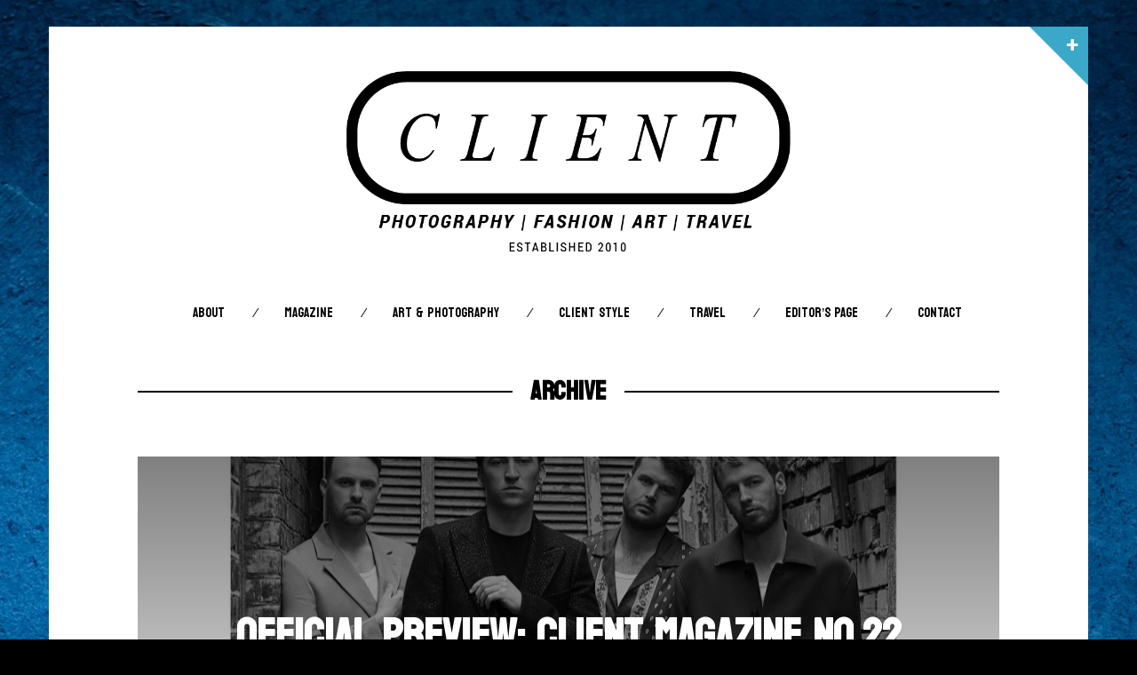

--- FILE ---
content_type: text/html; charset=UTF-8
request_url: https://www.clientmagazine.co.uk/category/issues/archive/
body_size: 15670
content:
<!DOCTYPE html>
<!--[if lte IE 9]><html class="no-js IE9 IE" lang="en-US"><![endif]-->
<!--[if gt IE 9]><!--><html class="no-js" lang="en-US"><!--<![endif]-->

<head>
	<meta charset="UTF-8">
	<meta name="viewport" content="width=device-width, initial-scale=1">
	<meta http-equiv="X-UA-Compatible" content="IE=edge" />

	<title>Archive | Client Magazine</title>

	<meta name='robots' content='max-image-preview:large' />
	<script type="text/javascript">
		/* <![CDATA[ */
		document.documentElement.className = document.documentElement.className.replace(new RegExp('(^|\\s)no-js(\\s|$)'), '$1js$2');
		/* ]]> */
	</script>
<link rel='dns-prefetch' href='//cdn.canvasjs.com' />
<link rel='dns-prefetch' href='//fonts.googleapis.com' />
<link rel="alternate" type="application/rss+xml" title="Client Magazine &raquo; Feed" href="https://www.clientmagazine.co.uk/feed/" />
<link rel="alternate" type="application/rss+xml" title="Client Magazine &raquo; Comments Feed" href="https://www.clientmagazine.co.uk/comments/feed/" />
<link rel="alternate" type="application/rss+xml" title="Client Magazine &raquo; Archive Category Feed" href="https://www.clientmagazine.co.uk/category/issues/archive/feed/" />
<style id='wp-img-auto-sizes-contain-inline-css' type='text/css'>
img:is([sizes=auto i],[sizes^="auto," i]){contain-intrinsic-size:3000px 1500px}
/*# sourceURL=wp-img-auto-sizes-contain-inline-css */
</style>
<style id='wp-emoji-styles-inline-css' type='text/css'>

	img.wp-smiley, img.emoji {
		display: inline !important;
		border: none !important;
		box-shadow: none !important;
		height: 1em !important;
		width: 1em !important;
		margin: 0 0.07em !important;
		vertical-align: -0.1em !important;
		background: none !important;
		padding: 0 !important;
	}
/*# sourceURL=wp-emoji-styles-inline-css */
</style>
<link rel='stylesheet' id='dashicons-css' href='https://www.clientmagazine.co.uk/wp-includes/css/dashicons.min.css?ver=6.9' type='text/css' media='all' />
<link rel='stylesheet' id='admin-bar-css' href='https://www.clientmagazine.co.uk/wp-includes/css/admin-bar.min.css?ver=6.9' type='text/css' media='all' />
<style id='admin-bar-inline-css' type='text/css'>

    .canvasjs-chart-credit{
        display: none !important;
    }
    #vtrtsFreeChart canvas {
    border-radius: 6px;
}

.vtrts-free-adminbar-weekly-title {
    font-weight: bold;
    font-size: 14px;
    color: #fff;
    margin-bottom: 6px;
}

        #wpadminbar #wp-admin-bar-vtrts_free_top_button .ab-icon:before {
            content: "\f185";
            color: #1DAE22;
            top: 3px;
        }
    #wp-admin-bar-vtrts_pro_top_button .ab-item {
        min-width: 180px;
    }
    .vtrts-free-adminbar-dropdown {
        min-width: 420px ;
        padding: 18px 18px 12px 18px;
        background: #23282d;
        color: #fff;
        border-radius: 8px;
        box-shadow: 0 4px 24px rgba(0,0,0,0.15);
        margin-top: 10px;
    }
    .vtrts-free-adminbar-grid {
        display: grid;
        grid-template-columns: 1fr 1fr;
        gap: 18px 18px; /* row-gap column-gap */
        margin-bottom: 18px;
    }
    .vtrts-free-adminbar-card {
        background: #2c3338;
        border-radius: 8px;
        padding: 18px 18px 12px 18px;
        box-shadow: 0 2px 8px rgba(0,0,0,0.07);
        display: flex;
        flex-direction: column;
        align-items: flex-start;
    }
    /* Extra margin for the right column */
    .vtrts-free-adminbar-card:nth-child(2),
    .vtrts-free-adminbar-card:nth-child(4) {
        margin-left: 10px !important;
        padding-left: 10px !important;
                padding-top: 6px !important;

        margin-right: 10px !important;
        padding-right : 10px !important;
        margin-top: 10px !important;
    }
    .vtrts-free-adminbar-card:nth-child(1),
    .vtrts-free-adminbar-card:nth-child(3) {
        margin-left: 10px !important;
        padding-left: 10px !important;
                padding-top: 6px !important;

        margin-top: 10px !important;
                padding-right : 10px !important;

    }
    /* Extra margin for the bottom row */
    .vtrts-free-adminbar-card:nth-child(3),
    .vtrts-free-adminbar-card:nth-child(4) {
        margin-top: 6px !important;
        padding-top: 6px !important;
        margin-top: 10px !important;
    }
    .vtrts-free-adminbar-card-title {
        font-size: 14px;
        font-weight: 800;
        margin-bottom: 6px;
        color: #fff;
    }
    .vtrts-free-adminbar-card-value {
        font-size: 22px;
        font-weight: bold;
        color: #1DAE22;
        margin-bottom: 4px;
    }
    .vtrts-free-adminbar-card-sub {
        font-size: 12px;
        color: #aaa;
    }
    .vtrts-free-adminbar-btn-wrap {
        text-align: center;
        margin-top: 8px;
    }

    #wp-admin-bar-vtrts_free_top_button .ab-item{
    min-width: 80px !important;
        padding: 0px !important;
    .vtrts-free-adminbar-btn {
        display: inline-block;
        background: #1DAE22;
        color: #fff !important;
        font-weight: bold;
        padding: 8px 28px;
        border-radius: 6px;
        text-decoration: none;
        font-size: 15px;
        transition: background 0.2s;
        margin-top: 8px;
    }
    .vtrts-free-adminbar-btn:hover {
        background: #15991b;
        color: #fff !important;
    }

    .vtrts-free-adminbar-dropdown-wrap { min-width: 0; padding: 0; }
    #wpadminbar #wp-admin-bar-vtrts_free_top_button .vtrts-free-adminbar-dropdown { display: none; position: absolute; left: 0; top: 100%; z-index: 99999; }
    #wpadminbar #wp-admin-bar-vtrts_free_top_button:hover .vtrts-free-adminbar-dropdown { display: block; }
    
        .ab-empty-item #wp-admin-bar-vtrts_free_top_button-default .ab-empty-item{
    height:0px !important;
    padding :0px !important;
     }
            #wpadminbar .quicklinks .ab-empty-item{
        padding:0px !important;
    }
    .vtrts-free-adminbar-dropdown {
    min-width: 420px;
    padding: 18px 18px 12px 18px;
    background: #23282d;
    color: #fff;
    border-radius: 12px; /* more rounded */
    box-shadow: 0 8px 32px rgba(0,0,0,0.25); /* deeper shadow */
    margin-top: 10px;
}

.vtrts-free-adminbar-btn-wrap {
    text-align: center;
    margin-top: 18px; /* more space above */
}

.vtrts-free-adminbar-btn {
    display: inline-block;
    background: #1DAE22;
    color: #fff !important;
    font-weight: bold;
    padding: 5px 22px;
    border-radius: 8px;
    text-decoration: none;
    font-size: 17px;
    transition: background 0.2s, box-shadow 0.2s;
    margin-top: 8px;
    box-shadow: 0 2px 8px rgba(29,174,34,0.15);
    text-align: center;
    line-height: 1.6;
    
}
.vtrts-free-adminbar-btn:hover {
    background: #15991b;
    color: #fff !important;
    box-shadow: 0 4px 16px rgba(29,174,34,0.25);
}
    


/*# sourceURL=admin-bar-inline-css */
</style>
<link rel='stylesheet' id='widgetopts-styles-css' href='https://www.clientmagazine.co.uk/wp-content/plugins/widget-options/assets/css/widget-options.css?ver=4.1.3' type='text/css' media='all' />
<link rel='stylesheet' id='stag-google-fonts-css' href='//fonts.googleapis.com/css?family=Patua+One%3Aregular%7CKoulen%3A300%2Cregular&#038;subset=latin%2Clatin&#038;ver=1.1.0' type='text/css' media='all' />
<link rel='stylesheet' id='font-awesome-css' href='https://www.clientmagazine.co.uk/wp-content/themes/om_new/assets/css/font-awesome.css?ver=4.1.0' type='text/css' media='all' />
<link rel='stylesheet' id='stag-style-css' href='https://www.clientmagazine.co.uk/wp-content/themes/om_new/style.css?ver=1.1.0' type='text/css' media='all' />
<link rel='stylesheet' id='wpdreams-asl-basic-css' href='https://www.clientmagazine.co.uk/wp-content/plugins/ajax-search-lite/css/style.basic.css?ver=4.13.4' type='text/css' media='all' />
<style id='wpdreams-asl-basic-inline-css' type='text/css'>

					div[id*='ajaxsearchlitesettings'].searchsettings .asl_option_inner label {
						font-size: 0px !important;
						color: rgba(0, 0, 0, 0);
					}
					div[id*='ajaxsearchlitesettings'].searchsettings .asl_option_inner label:after {
						font-size: 11px !important;
						position: absolute;
						top: 0;
						left: 0;
						z-index: 1;
					}
					.asl_w_container {
						width: 100%;
						margin: 0px 0px 0px 0px;
						min-width: 200px;
					}
					div[id*='ajaxsearchlite'].asl_m {
						width: 100%;
					}
					div[id*='ajaxsearchliteres'].wpdreams_asl_results div.resdrg span.highlighted {
						font-weight: bold;
						color: #d9312b;
						background-color: #eee;
					}
					div[id*='ajaxsearchliteres'].wpdreams_asl_results .results img.asl_image {
						width: 70px;
						height: 70px;
						object-fit: cover;
					}
					div[id*='ajaxsearchlite'].asl_r .results {
						max-height: none;
					}
					div[id*='ajaxsearchlite'].asl_r {
						position: absolute;
					}
				
						div.asl_r.asl_w.vertical .results .item::after {
							display: block;
							position: absolute;
							bottom: 0;
							content: '';
							height: 1px;
							width: 100%;
							background: #D8D8D8;
						}
						div.asl_r.asl_w.vertical .results .item.asl_last_item::after {
							display: none;
						}
					
/*# sourceURL=wpdreams-asl-basic-inline-css */
</style>
<link rel='stylesheet' id='wpdreams-asl-instance-css' href='https://www.clientmagazine.co.uk/wp-content/plugins/ajax-search-lite/css/style-simple-red.css?ver=4.13.4' type='text/css' media='all' />
<script type="text/javascript" id="ahc_front_js-js-extra">
/* <![CDATA[ */
var ahc_ajax_front = {"ajax_url":"https://www.clientmagazine.co.uk/wp-admin/admin-ajax.php","plugin_url":"https://www.clientmagazine.co.uk/wp-content/plugins/visitors-traffic-real-time-statistics/","page_id":"Category: \u003Cspan\u003EArchive\u003C/span\u003E","page_title":"","post_type":""};
//# sourceURL=ahc_front_js-js-extra
/* ]]> */
</script>
<script type="text/javascript" src="https://www.clientmagazine.co.uk/wp-content/plugins/visitors-traffic-real-time-statistics/js/front.js?ver=6.9" id="ahc_front_js-js"></script>
<script type="text/javascript" src="https://www.clientmagazine.co.uk/wp-includes/js/jquery/jquery.min.js?ver=3.7.1" id="jquery-core-js"></script>
<script type="text/javascript" src="https://www.clientmagazine.co.uk/wp-includes/js/jquery/jquery-migrate.min.js?ver=3.4.1" id="jquery-migrate-js"></script>
<link rel="https://api.w.org/" href="https://www.clientmagazine.co.uk/wp-json/" /><link rel="alternate" title="JSON" type="application/json" href="https://www.clientmagazine.co.uk/wp-json/wp/v2/categories/1048" /><link rel="EditURI" type="application/rsd+xml" title="RSD" href="https://www.clientmagazine.co.uk/xmlrpc.php?rsd" />
<meta name="generator" content="WordPress 6.9" />
 <style> #h5vpQuickPlayer { width: 100%; max-width: 100%; margin: 0 auto; } </style> 		<script type="text/javascript" async defer data-pin-color="red"  data-pin-hover="true"
			src="https://www.clientmagazine.co.uk/wp-content/plugins/pinterest-pin-it-button-on-image-hover-and-post/js/pinit.js"></script>
				<link rel="icon" href="https://www.clientmagazine.co.uk/wp-content/uploads/2014/01/FAV_CLIENT1-01.png" />
			<link rel="apple-touch-icon" href="https://www.clientmagazine.co.uk/wp-content/uploads/2014/01/FAV_CLIENT1-01.png" />
					<link rel="preconnect" href="https://fonts.gstatic.com" crossorigin />
				<link rel="preload" as="style" href="//fonts.googleapis.com/css?family=Open+Sans&display=swap" />
								<link rel="stylesheet" href="//fonts.googleapis.com/css?family=Open+Sans&display=swap" media="all" />
				<style type="text/css" id="custom-background-css">
body.custom-background { background-image: url("https://www.clientmagazine.co.uk/wp-content/uploads/2022/11/Untitled-design-2.jpg"); background-position: center top; background-size: auto; background-repeat: no-repeat; background-attachment: fixed; }
</style>
	
<!-- Jetpack Open Graph Tags -->
<meta property="og:type" content="website" />
<meta property="og:title" content="Archive &#8211; Client Magazine" />
<meta property="og:url" content="https://www.clientmagazine.co.uk/category/issues/archive/" />
<meta property="og:site_name" content="Client Magazine" />
<meta property="og:image" content="https://s0.wp.com/i/blank.jpg" />
<meta property="og:image:width" content="200" />
<meta property="og:image:height" content="200" />
<meta property="og:image:alt" content="" />
<meta property="og:locale" content="en_US" />

<!-- End Jetpack Open Graph Tags -->

<!-- Begin Stag Custom CSS -->
<style type="text/css" id="stag-custom-css">
body.custom-background{background-size:cover;}h1,h2,h3,h4,h5,h6,dt,cite,label,.tagcloud,.post-date,.nav-links,button,.button,.entry-footer,.footer-navigation,.entry-pagination,.sticky-post-label,.entry-meta-wrapper,.stag-twitter .time,.font-header,.stag-button,.site-navigation,input[type="reset"],input[type="submit"],.stag-nav,.stag-toggle-title{font-family:"Koulen","Helvetica Neue",Helvetica,Arial,sans-serif;}body,.font-body{font-family:"Patua One","Helvetica Neue",Helvetica,Arial,sans-serif;}a,.accent-color,.site-navigation a:hover,.site-navigation .current-menu-item a{color:#3ca8c9;}.comment-meta a:hover,.entry-meta-wrapper a:hover{color:#3ca8c9;}.header-widgets-toggle:after{border-right-color:#3ca8c9;}.accent-background,.single .entry-date,body.page .entry-date{background-color:#3ca8c9;}body{color:#000000;}.custom-logo{background-image:url("https://www.clientmagazine.co.uk/wp-content/uploads/2026/01/Logo_5_withEST.png");width:500px;}.custom-logo a{padding-bottom:41.322314049587%;}
@media (-webkit-min-device-pixel-ratio: 1.3),(-o-min-device-pixel-ratio: 2.6/2),(min--moz-device-pixel-ratio: 1.3),(min-device-pixel-ratio: 1.3),(min-resolution: 1.3dppx){.custom-logo{background-image:url("https://www.clientmagazine.co.uk/wp-content/uploads/2026/01/Logo_5_withEST.png");}}
</style>
<!-- End Stag Custom CSS -->

</head>

<body class="archive category category-archive category-1048 custom-background wp-theme-om_new boxed layout-post-half">


<div id="header-widgets" class="header-widgets" data-state="closed">
	<div class="site-header-widgets" role="contentinfo">
		<div class="site-inner">
			<div class="grid">
				<aside id="ajaxsearchlitewidget-3" class="widget unit one-of-two AjaxSearchLiteWidget"><h3 class="widget-title"> </h3><div class="asl_w_container asl_w_container_1" data-id="1" data-instance="1">
	<div id='ajaxsearchlite1'
		data-id="1"
		data-instance="1"
		class="asl_w asl_m asl_m_1 asl_m_1_1">
		<div class="probox">

	
	<div class='prosettings' style='display:none;' data-opened=0>
				<div class='innericon'>
			<svg version="1.1" xmlns="http://www.w3.org/2000/svg" xmlns:xlink="http://www.w3.org/1999/xlink" x="0px" y="0px" width="22" height="22" viewBox="0 0 512 512" enable-background="new 0 0 512 512" xml:space="preserve">
					<polygon transform = "rotate(90 256 256)" points="142.332,104.886 197.48,50 402.5,256 197.48,462 142.332,407.113 292.727,256 "/>
				</svg>
		</div>
	</div>

	
	
	<div class='proinput'>
		<form role="search" action='#' autocomplete="off"
				aria-label="Search form">
			<input aria-label="Search input"
					type='search' class='orig'
					tabindex="0"
					name='phrase'
					placeholder='Search here..'
					value=''
					autocomplete="off"/>
			<input aria-label="Search autocomplete"
					type='text'
					class='autocomplete'
					tabindex="-1"
					name='phrase'
					value=''
					autocomplete="off" disabled/>
			<input type='submit' value="Start search" style='width:0; height: 0; visibility: hidden;'>
		</form>
	</div>

	
	
	<button class='promagnifier' tabindex="0" aria-label="Search magnifier">
				<span class='innericon' style="display:block;">
			<svg version="1.1" xmlns="http://www.w3.org/2000/svg" xmlns:xlink="http://www.w3.org/1999/xlink" x="0px" y="0px" width="22" height="22" viewBox="0 0 512 512" enable-background="new 0 0 512 512" xml:space="preserve">
					<path d="M460.355,421.59L353.844,315.078c20.041-27.553,31.885-61.437,31.885-98.037
						C385.729,124.934,310.793,50,218.686,50C126.58,50,51.645,124.934,51.645,217.041c0,92.106,74.936,167.041,167.041,167.041
						c34.912,0,67.352-10.773,94.184-29.158L419.945,462L460.355,421.59z M100.631,217.041c0-65.096,52.959-118.056,118.055-118.056
						c65.098,0,118.057,52.959,118.057,118.056c0,65.096-52.959,118.056-118.057,118.056C153.59,335.097,100.631,282.137,100.631,217.041
						z"/>
				</svg>
		</span>
	</button>

	
	
	<div class='proloading'>

		<div class="asl_loader"><div class="asl_loader-inner asl_simple-circle"></div></div>

			</div>

			<div class='proclose'>
			<svg version="1.1" xmlns="http://www.w3.org/2000/svg" xmlns:xlink="http://www.w3.org/1999/xlink" x="0px"
				y="0px"
				width="12" height="12" viewBox="0 0 512 512" enable-background="new 0 0 512 512"
				xml:space="preserve">
				<polygon points="438.393,374.595 319.757,255.977 438.378,137.348 374.595,73.607 255.995,192.225 137.375,73.622 73.607,137.352 192.246,255.983 73.622,374.625 137.352,438.393 256.002,319.734 374.652,438.378 "/>
			</svg>
		</div>
	
	
</div>	</div>
	<div class='asl_data_container' style="display:none !important;">
		<div class="asl_init_data wpdreams_asl_data_ct"
	style="display:none !important;"
	id="asl_init_id_1"
	data-asl-id="1"
	data-asl-instance="1"
	data-settings="{&quot;homeurl&quot;:&quot;https:\/\/www.clientmagazine.co.uk\/&quot;,&quot;resultstype&quot;:&quot;vertical&quot;,&quot;resultsposition&quot;:&quot;hover&quot;,&quot;itemscount&quot;:4,&quot;charcount&quot;:0,&quot;highlight&quot;:false,&quot;highlightWholewords&quot;:true,&quot;singleHighlight&quot;:false,&quot;scrollToResults&quot;:{&quot;enabled&quot;:false,&quot;offset&quot;:0},&quot;resultareaclickable&quot;:1,&quot;autocomplete&quot;:{&quot;enabled&quot;:true,&quot;lang&quot;:&quot;en&quot;,&quot;trigger_charcount&quot;:0},&quot;mobile&quot;:{&quot;menu_selector&quot;:&quot;#menu-toggle&quot;},&quot;trigger&quot;:{&quot;click&quot;:&quot;results_page&quot;,&quot;click_location&quot;:&quot;same&quot;,&quot;update_href&quot;:false,&quot;return&quot;:&quot;results_page&quot;,&quot;return_location&quot;:&quot;same&quot;,&quot;facet&quot;:true,&quot;type&quot;:true,&quot;redirect_url&quot;:&quot;?s={phrase}&quot;,&quot;delay&quot;:300},&quot;animations&quot;:{&quot;pc&quot;:{&quot;settings&quot;:{&quot;anim&quot;:&quot;fadedrop&quot;,&quot;dur&quot;:300},&quot;results&quot;:{&quot;anim&quot;:&quot;fadedrop&quot;,&quot;dur&quot;:300},&quot;items&quot;:&quot;voidanim&quot;},&quot;mob&quot;:{&quot;settings&quot;:{&quot;anim&quot;:&quot;fadedrop&quot;,&quot;dur&quot;:300},&quot;results&quot;:{&quot;anim&quot;:&quot;fadedrop&quot;,&quot;dur&quot;:300},&quot;items&quot;:&quot;voidanim&quot;}},&quot;autop&quot;:{&quot;state&quot;:true,&quot;phrase&quot;:&quot;&quot;,&quot;count&quot;:&quot;1&quot;},&quot;resPage&quot;:{&quot;useAjax&quot;:false,&quot;selector&quot;:&quot;#main&quot;,&quot;trigger_type&quot;:true,&quot;trigger_facet&quot;:true,&quot;trigger_magnifier&quot;:false,&quot;trigger_return&quot;:false},&quot;resultsSnapTo&quot;:&quot;left&quot;,&quot;results&quot;:{&quot;width&quot;:&quot;auto&quot;,&quot;width_tablet&quot;:&quot;auto&quot;,&quot;width_phone&quot;:&quot;auto&quot;},&quot;settingsimagepos&quot;:&quot;right&quot;,&quot;closeOnDocClick&quot;:true,&quot;overridewpdefault&quot;:true,&quot;override_method&quot;:&quot;get&quot;}"></div>
	<div id="asl_hidden_data">
		<svg style="position:absolute" height="0" width="0">
			<filter id="aslblur">
				<feGaussianBlur in="SourceGraphic" stdDeviation="4"/>
			</filter>
		</svg>
		<svg style="position:absolute" height="0" width="0">
			<filter id="no_aslblur"></filter>
		</svg>
	</div>
	</div>

	<div id='ajaxsearchliteres1'
	class='vertical wpdreams_asl_results asl_w asl_r asl_r_1 asl_r_1_1'>

	
	<div class="results">

		
		<div class="resdrg">
		</div>

		
	</div>

	
	
</div>

	<div id='__original__ajaxsearchlitesettings1'
		data-id="1"
		class="searchsettings wpdreams_asl_settings asl_w asl_s asl_s_1">
		<form name='options'
		aria-label="Search settings form"
		autocomplete = 'off'>

	
	
	<input type="hidden" name="filters_changed" style="display:none;" value="0">
	<input type="hidden" name="filters_initial" style="display:none;" value="1">

	<div class="asl_option_inner hiddend">
		<input type='hidden' name='qtranslate_lang' id='qtranslate_lang'
				value='0'/>
	</div>

	
	
	<fieldset class="asl_sett_scroll">
		<legend style="display: none;">Generic selectors</legend>
		<div class="asl_option" tabindex="0">
			<div class="asl_option_inner">
				<input type="checkbox" value="exact"
						aria-label="Exact matches only"
						name="asl_gen[]" />
				<div class="asl_option_checkbox"></div>
			</div>
			<div class="asl_option_label">
				Exact matches only			</div>
		</div>
		<div class="asl_option" tabindex="0">
			<div class="asl_option_inner">
				<input type="checkbox" value="title"
						aria-label="Search in title"
						name="asl_gen[]"  checked="checked"/>
				<div class="asl_option_checkbox"></div>
			</div>
			<div class="asl_option_label">
				Search in title			</div>
		</div>
		<div class="asl_option" tabindex="0">
			<div class="asl_option_inner">
				<input type="checkbox" value="content"
						aria-label="Search in content"
						name="asl_gen[]"  checked="checked"/>
				<div class="asl_option_checkbox"></div>
			</div>
			<div class="asl_option_label">
				Search in content			</div>
		</div>
		<div class="asl_option_inner hiddend">
			<input type="checkbox" value="excerpt"
					aria-label="Search in excerpt"
					name="asl_gen[]"  checked="checked"/>
			<div class="asl_option_checkbox"></div>
		</div>
	</fieldset>
	<fieldset class="asl_sett_scroll">
		<legend style="display: none;">Post Type Selectors</legend>
					<div class="asl_option_inner hiddend">
				<input type="checkbox" value="post"
						aria-label="Hidden option, ignore please"
						name="customset[]" checked="checked"/>
			</div>
						<div class="asl_option_inner hiddend">
				<input type="checkbox" value="page"
						aria-label="Hidden option, ignore please"
						name="customset[]" checked="checked"/>
			</div>
				</fieldset>
	</form>
	</div>
</div>
</aside>			</div>
		</div>
	</div>
</div>

<div id="page" class="hfeed site">

		<a href="#" id="header-widgets-toggle" class="header-widgets-toggle"><i class="fa fa-plus"></i></a>
	
	<div class="site-inner">

	<header id="masthead" class="site-header centered">

		<div class="site-branding">
							<div class="custom-logo">
					<a rel="home" title="Home" href="https://www.clientmagazine.co.uk/"></a>
				</div>
			
					</div>

		<nav id="site-navigation" class="site-navigation" role="navigation">
			<a class="skip-link screen-reader-text" href="#main">Skip to content</a>
			<a href="#" id="close-menu" class="close-menu"><i class="fa fa-times"></i></a>
			<div class="menu-wrapper"><ul id="menu-main-menu" class="main-menu"><li id="menu-item-18" class="menu-item menu-item-type-post_type menu-item-object-page menu-item-18"><a href="https://www.clientmagazine.co.uk/about/">About</a></li>
<li id="menu-item-141" class="menu-item menu-item-type-taxonomy menu-item-object-category current-category-ancestor current-menu-ancestor current-menu-parent current-category-parent menu-item-has-children menu-item-141"><a href="https://www.clientmagazine.co.uk/category/issues/">Magazine</a>
<ul class="sub-menu">
	<li id="menu-item-158" class="menu-item menu-item-type-taxonomy menu-item-object-category menu-item-158"><a href="https://www.clientmagazine.co.uk/category/issues/current-issue/">Current Issue</a></li>
	<li id="menu-item-39144" class="menu-item menu-item-type-taxonomy menu-item-object-category menu-item-39144"><a href="https://www.clientmagazine.co.uk/category/client-style/menswear/editorial/">Editorial</a></li>
	<li id="menu-item-2849" class="menu-item menu-item-type-taxonomy menu-item-object-category current-menu-item menu-item-2849"><a href="https://www.clientmagazine.co.uk/category/issues/archive/" aria-current="page">Archive</a></li>
	<li id="menu-item-22843" class="menu-item menu-item-type-custom menu-item-object-custom menu-item-22843"><a href="https://thezinestand.com">Shop</a></li>
</ul>
</li>
<li id="menu-item-49608" class="menu-item menu-item-type-taxonomy menu-item-object-category menu-item-has-children menu-item-49608"><a href="https://www.clientmagazine.co.uk/category/art-photography/">Art &amp; Photography</a>
<ul class="sub-menu">
	<li id="menu-item-49609" class="menu-item menu-item-type-taxonomy menu-item-object-category menu-item-49609"><a href="https://www.clientmagazine.co.uk/category/art-photography/art/">Art</a></li>
	<li id="menu-item-49610" class="menu-item menu-item-type-taxonomy menu-item-object-category menu-item-49610"><a href="https://www.clientmagazine.co.uk/category/art-photography/photography/">Photography</a></li>
</ul>
</li>
<li id="menu-item-11101" class="menu-item menu-item-type-taxonomy menu-item-object-category menu-item-has-children menu-item-11101"><a href="https://www.clientmagazine.co.uk/category/client-style/">Client STYLE</a>
<ul class="sub-menu">
	<li id="menu-item-27068" class="menu-item menu-item-type-taxonomy menu-item-object-category menu-item-27068"><a href="https://www.clientmagazine.co.uk/category/client-style/menswear/client-style-guide-uk/">Client Style UK</a></li>
	<li id="menu-item-27069" class="menu-item menu-item-type-taxonomy menu-item-object-category menu-item-27069"><a href="https://www.clientmagazine.co.uk/category/client-style/menswear/clientus/">Client US</a></li>
</ul>
</li>
<li id="menu-item-43635" class="menu-item menu-item-type-taxonomy menu-item-object-category menu-item-43635"><a href="https://www.clientmagazine.co.uk/category/travel/">Travel</a></li>
<li id="menu-item-15652" class="menu-item menu-item-type-taxonomy menu-item-object-category menu-item-15652"><a href="https://www.clientmagazine.co.uk/category/editors-page/">Editor&#8217;s Page</a></li>
<li id="menu-item-12203" class="menu-item menu-item-type-post_type menu-item-object-page menu-item-12203"><a href="https://www.clientmagazine.co.uk/contact-us/">Contact</a></li>
</ul></div>		</nav>

		<a href="#" id="menu-toggle" class="menu-toggle"><i class="fa fa-navicon"></i></a>

	</header>

<main id="main" class="site-main" role="main">


	<header class="section-header">
		
<h1 class="section-title">
	<span>Archive</span></h1>
			</header>

	<div class="posts-list">
					<article id="post-46905" class="post-46905 post type-post status-publish format-standard has-post-thumbnail hentry category-archive category-editors-page tag-3arena tag-catherine-schmid tag-client-magazine-2 tag-cliff-deane tag-emily-tighe tag-federica-polise tag-ian-cole tag-jimmy-rainsford tag-laura-swift tag-leonie-isaac tag-maria-comparetto tag-maria-protokova tag-matt-joy tag-nasra-mohamed tag-owen-cardiff tag-picture-this tag-ryan-hennessy tag-shukeel post-grid">

	<style type="text/css">
		
		.post-background-image-46905 { background-image: url(https://www.clientmagazine.co.uk/wp-content/uploads/2021/10/1a-970x1372.jpg); }
	</style>

	<a href="https://www.clientmagazine.co.uk/official-preview-client-magazine-no-22/" class="post-background-frame"></a>
	<span class="post-overlay"></span>
	<span class="post-background-image post-background-image-46905"></span>

	<div class="post-content-area">
				<header class="entry-header">
			<h2 class="entry-title">
	<a href="https://www.clientmagazine.co.uk/official-preview-client-magazine-no-22/" rel="bookmark">		Official Preview: Client Magazine No.22	</a></h2>		</header>
		
				<footer class="entry-footer">
			<time class="entry-date" datetime="2021-10-08T15:58:02+01:00">
<a href="https://www.clientmagazine.co.uk/official-preview-client-magazine-no-22/" rel="bookmark">			October 8, 2021	</a></time>

	<span class="post-categories">&nbsp;In <a href="https://www.clientmagazine.co.uk/category/issues/archive/" rel="category tag">Archive</a>, <a href="https://www.clientmagazine.co.uk/category/editors-page/" rel="category tag">Editor's Page</a></span>		</footer>
			</div>
</article>
					<article id="post-45076" class="post-45076 post type-post status-publish format-standard has-post-thumbnail hentry category-archive category-editors-page category-photography tag-adria-botella tag-anastasiia-ivinskaya tag-bali tag-balistarz tag-baron-wolman tag-bumble-and-bumble tag-connor-russell tag-editor-cole tag-ian-cole tag-jordi-cortes tag-julian-schneyder tag-kevin-cummins tag-lawrence-fried tag-lighthouse-agency tag-mac-cosmetics tag-may-cortazzi tag-miguel-padial tag-milena tag-monica-marmo tag-ragnar-axelsson tag-rebecca-doney tag-sergi-pons tag-sight-management tag-stuart-semple tag-ted-williams tag-terry-oneill post-grid">

	<style type="text/css">
		
		.post-background-image-45076 { background-image: url(https://www.clientmagazine.co.uk/wp-content/uploads/2021/01/Client_Julian_F04_CF_825-970x683.jpg); }
	</style>

	<a href="https://www.clientmagazine.co.uk/exclusive-preview-client-magazine-21/" class="post-background-frame"></a>
	<span class="post-overlay"></span>
	<span class="post-background-image post-background-image-45076"></span>

	<div class="post-content-area">
				<header class="entry-header">
			<h2 class="entry-title">
	<a href="https://www.clientmagazine.co.uk/exclusive-preview-client-magazine-21/" rel="bookmark">		Exclusive Preview: Client Magazine #21	</a></h2>		</header>
		
				<footer class="entry-footer">
			<time class="entry-date" datetime="2021-01-29T19:45:13+00:00">
<a href="https://www.clientmagazine.co.uk/exclusive-preview-client-magazine-21/" rel="bookmark">			January 29, 2021	</a></time>

	<span class="post-categories">&nbsp;In <a href="https://www.clientmagazine.co.uk/category/issues/archive/" rel="category tag">Archive</a>, <a href="https://www.clientmagazine.co.uk/category/editors-page/" rel="category tag">Editor's Page</a>, <a href="https://www.clientmagazine.co.uk/category/art-photography/photography/" rel="category tag">Photography</a></span>		</footer>
			</div>
</article>
					<article id="post-42073" class="post-42073 post type-post status-publish format-standard has-post-thumbnail hentry category-archive category-editors-page category-editorial category-photography tag-andriy-skrynnyk tag-asier-de-rios tag-benjamin-sturgill tag-berta-pfirsich tag-client-magazine-2 tag-cristina-fado tag-daisy-toogood tag-daniel-jackont tag-daniela-muttini-dario-vazquez-perez tag-dennis-golonka tag-dome-darko tag-editorial tag-emilia-m-serkovic tag-eus-canto tag-gabe-araujo tag-greta-natalia-tettamanzi tag-hadar-pitchon tag-ian-cole tag-inigo-awewave tag-johan-nilsson tag-jom-vasupol tag-jonas-funk tag-joseph-sinclair tag-luis-carlos-leiva tag-lundlund tag-maria-montti tag-matt-joy tag-maxim-baldry tag-menswear-2 tag-mor-pozniak tag-photography tag-raquel-bencomo tag-rasaan-wyzard tag-ruben-marmol tag-ryan-curtis tag-sebastian-sebas tag-tanya-martin post-grid">

	<style type="text/css">
		
		.post-background-image-42073 { background-image: url(https://www.clientmagazine.co.uk/wp-content/uploads/2019/08/CLIENT20_a-970x1372.jpg); }
	</style>

	<a href="https://www.clientmagazine.co.uk/exclusive-preview-client-magazine-20/" class="post-background-frame"></a>
	<span class="post-overlay"></span>
	<span class="post-background-image post-background-image-42073"></span>

	<div class="post-content-area">
				<header class="entry-header">
			<h2 class="entry-title">
	<a href="https://www.clientmagazine.co.uk/exclusive-preview-client-magazine-20/" rel="bookmark">		Exclusive Preview: Client Magazine #20	</a></h2>		</header>
		
				<footer class="entry-footer">
			<time class="entry-date" datetime="2019-08-20T21:47:46+01:00">
<a href="https://www.clientmagazine.co.uk/exclusive-preview-client-magazine-20/" rel="bookmark">			August 20, 2019	</a></time>

	<span class="post-categories">&nbsp;In <a href="https://www.clientmagazine.co.uk/category/issues/archive/" rel="category tag">Archive</a>, <a href="https://www.clientmagazine.co.uk/category/editors-page/" rel="category tag">Editor's Page</a>, <a href="https://www.clientmagazine.co.uk/category/client-style/menswear/editorial/" rel="category tag">Editorial</a>, <a href="https://www.clientmagazine.co.uk/category/art-photography/photography/" rel="category tag">Photography</a></span>		</footer>
			</div>
</article>
					<article id="post-38676" class="post-38676 post type-post status-publish format-standard has-post-thumbnail hentry category-archive category-editors-page category-editorial category-photography tag-adam-lambert tag-aitor-santome tag-alberto-murtra tag-alexandre-chagnon tag-alina-braginski tag-benat-yanci tag-carlos-mangubat tag-diego-merino tag-doh-lee tag-domenico-landolfi tag-hamilton-stansfield tag-ian-cole tag-johan-nilsson tag-joseph-sinclair tag-juan-de-los-mares tag-london tag-lulu-mccardle tag-mathis-weksler tag-mondrian-london tag-morgans-hotel-group tag-nargassi tag-patryk-lawry tag-queen tag-sea-containers tag-seila-grau tag-sergi-pons tag-sylvain-homo tag-tal-abudi tag-terry-broadbent tag-thanos-poulimenos tag-vix-adams tag-yungblud tag-zane-page post-grid">

	<style type="text/css">
		
		.post-background-image-38676 { background-image: url(https://www.clientmagazine.co.uk/wp-content/uploads/2018/09/CLIENT19_web-970x1372.jpg); }
	</style>

	<a href="https://www.clientmagazine.co.uk/official-preview-client-magazine-19/" class="post-background-frame"></a>
	<span class="post-overlay"></span>
	<span class="post-background-image post-background-image-38676"></span>

	<div class="post-content-area">
				<header class="entry-header">
			<h2 class="entry-title">
	<a href="https://www.clientmagazine.co.uk/official-preview-client-magazine-19/" rel="bookmark">		Official Preview: Client Magazine #19	</a></h2>		</header>
		
				<footer class="entry-footer">
			<time class="entry-date" datetime="2018-09-17T11:48:43+01:00">
<a href="https://www.clientmagazine.co.uk/official-preview-client-magazine-19/" rel="bookmark">			September 17, 2018	</a></time>

	<span class="post-categories">&nbsp;In <a href="https://www.clientmagazine.co.uk/category/issues/archive/" rel="category tag">Archive</a>, <a href="https://www.clientmagazine.co.uk/category/editors-page/" rel="category tag">Editor's Page</a>, <a href="https://www.clientmagazine.co.uk/category/client-style/menswear/editorial/" rel="category tag">Editorial</a>, <a href="https://www.clientmagazine.co.uk/category/art-photography/photography/" rel="category tag">Photography</a></span>		</footer>
			</div>
</article>
					<article id="post-36416" class="post-36416 post type-post status-publish format-standard has-post-thumbnail hentry category-archive category-art category-editors-page category-editorial category-photography tag-adria-botella tag-alba-perez tag-bcn-studios tag-borja-gomila tag-client-magazine-2 tag-cristina-planelles tag-elite-barcelona-2 tag-harold-vente tag-harriet-tubman tag-ian-cole tag-jotaeme tag-juan-barrios tag-menswear-2 tag-photography tag-roger-caminals tag-sara-navarro tag-sergi-pons post-grid">

	<style type="text/css">
		
		.post-background-image-36416 { background-image: url(https://www.clientmagazine.co.uk/wp-content/uploads/2018/04/CLIENT18_1_S-970x1352.jpg); }
	</style>

	<a href="https://www.clientmagazine.co.uk/official-preview-client-magazine-18/" class="post-background-frame"></a>
	<span class="post-overlay"></span>
	<span class="post-background-image post-background-image-36416"></span>

	<div class="post-content-area">
				<header class="entry-header">
			<h2 class="entry-title">
	<a href="https://www.clientmagazine.co.uk/official-preview-client-magazine-18/" rel="bookmark">		Official Preview: Client Magazine #18	</a></h2>		</header>
		
				<footer class="entry-footer">
			<time class="entry-date" datetime="2018-04-27T22:06:55+01:00">
<a href="https://www.clientmagazine.co.uk/official-preview-client-magazine-18/" rel="bookmark">			April 27, 2018	</a></time>

	<span class="post-categories">&nbsp;In <a href="https://www.clientmagazine.co.uk/category/issues/archive/" rel="category tag">Archive</a>, <a href="https://www.clientmagazine.co.uk/category/art-photography/art/" rel="category tag">Art</a>, <a href="https://www.clientmagazine.co.uk/category/editors-page/" rel="category tag">Editor's Page</a>, <a href="https://www.clientmagazine.co.uk/category/client-style/menswear/editorial/" rel="category tag">Editorial</a>, <a href="https://www.clientmagazine.co.uk/category/art-photography/photography/" rel="category tag">Photography</a></span>		</footer>
			</div>
</article>
					<article id="post-31944" class="post-31944 post type-post status-publish format-standard has-post-thumbnail hentry category-archive category-editors-page category-videos-short-films tag-aart-verrips tag-alejandro-brito tag-alejandro-cabezut tag-alex-english tag-alexandre-ean tag-ava-pivot tag-client-magazine-2 tag-crystabel-riley tag-dario-vazquez tag-hadar-pitchon tag-ian-cole tag-jm-ferrater tag-john-legend tag-julien-bernard tag-paola-vivas tag-project-ten tag-sarah-charlie tag-sebastian-troncoso tag-sergi-pons tag-st-pancras-renaissance-hotel tag-yarden-lawson post-grid">

	<style type="text/css">
		
		.post-background-image-31944 { background-image: url(https://www.clientmagazine.co.uk/wp-content/uploads/2017/05/CLIENT17_-970x1372.jpg); }
	</style>

	<a href="https://www.clientmagazine.co.uk/official-preview-client-magazine-17/" class="post-background-frame"></a>
	<span class="post-overlay"></span>
	<span class="post-background-image post-background-image-31944"></span>

	<div class="post-content-area">
				<header class="entry-header">
			<h2 class="entry-title">
	<a href="https://www.clientmagazine.co.uk/official-preview-client-magazine-17/" rel="bookmark">		Official Preview: Client Magazine #17	</a></h2>		</header>
		
				<footer class="entry-footer">
			<time class="entry-date" datetime="2017-06-10T00:09:17+01:00">
<a href="https://www.clientmagazine.co.uk/official-preview-client-magazine-17/" rel="bookmark">			June 10, 2017	</a></time>

	<span class="post-categories">&nbsp;In <a href="https://www.clientmagazine.co.uk/category/issues/archive/" rel="category tag">Archive</a>, <a href="https://www.clientmagazine.co.uk/category/editors-page/" rel="category tag">Editor's Page</a>, <a href="https://www.clientmagazine.co.uk/category/client-tv/videos-short-films/" rel="category tag">Videos &amp; Short Films</a></span>		</footer>
			</div>
</article>
					<article id="post-28289" class="post-28289 post type-post status-publish format-standard has-post-thumbnail hentry category-archive category-editors-page tag-bill-milner tag-client-magazine-2 tag-cole-whittle tag-dnce tag-editor-cole tag-editors-page-3 tag-ian-cole tag-jack-lawless tag-jinjoo tag-joe-jonas tag-julien-bernard tag-marilyn post-grid">

	<style type="text/css">
		
		.post-background-image-28289 { background-image: url(https://www.clientmagazine.co.uk/wp-content/uploads/2016/11/CLIENT16_DNCE_web-970x1372.jpg); }
	</style>

	<a href="https://www.clientmagazine.co.uk/editorspage-official-preview-client-magazine-16/" class="post-background-frame"></a>
	<span class="post-overlay"></span>
	<span class="post-background-image post-background-image-28289"></span>

	<div class="post-content-area">
				<header class="entry-header">
			<h2 class="entry-title">
	<a href="https://www.clientmagazine.co.uk/editorspage-official-preview-client-magazine-16/" rel="bookmark">		#editorspage Official Preview: Client Magazine #16	</a></h2>		</header>
		
				<footer class="entry-footer">
			<time class="entry-date" datetime="2016-11-21T23:47:18+00:00">
<a href="https://www.clientmagazine.co.uk/editorspage-official-preview-client-magazine-16/" rel="bookmark">			November 21, 2016	</a></time>

	<span class="post-categories">&nbsp;In <a href="https://www.clientmagazine.co.uk/category/issues/archive/" rel="category tag">Archive</a>, <a href="https://www.clientmagazine.co.uk/category/editors-page/" rel="category tag">Editor's Page</a></span>		</footer>
			</div>
</article>
					<article id="post-26189" class="post-26189 post type-post status-publish format-standard has-post-thumbnail hentry category-archive category-art category-editors-page category-photography tag-client-magazine-2 tag-editor-cole tag-editors-page-3 tag-ian-cole tag-menswear-2 post-grid">

	<style type="text/css">
		
		.post-background-image-26189 { background-image: url(https://www.clientmagazine.co.uk/wp-content/uploads/2016/06/C15_connor1-970x1188.jpg); }
	</style>

	<a href="https://www.clientmagazine.co.uk/official-preview-client-magazine-15/" class="post-background-frame"></a>
	<span class="post-overlay"></span>
	<span class="post-background-image post-background-image-26189"></span>

	<div class="post-content-area">
				<header class="entry-header">
			<h2 class="entry-title">
	<a href="https://www.clientmagazine.co.uk/official-preview-client-magazine-15/" rel="bookmark">		Official Preview: Client Magazine #15	</a></h2>		</header>
		
				<footer class="entry-footer">
			<time class="entry-date" datetime="2016-06-12T22:56:30+01:00">
<a href="https://www.clientmagazine.co.uk/official-preview-client-magazine-15/" rel="bookmark">			June 12, 2016	</a></time>

	<span class="post-categories">&nbsp;In <a href="https://www.clientmagazine.co.uk/category/issues/archive/" rel="category tag">Archive</a>, <a href="https://www.clientmagazine.co.uk/category/art-photography/art/" rel="category tag">Art</a>, <a href="https://www.clientmagazine.co.uk/category/editors-page/" rel="category tag">Editor's Page</a>, <a href="https://www.clientmagazine.co.uk/category/art-photography/photography/" rel="category tag">Photography</a></span>		</footer>
			</div>
</article>
					<article id="post-23906" class="post-23906 post type-post status-publish format-standard has-post-thumbnail hentry category-archive tag-charlie-james tag-client-magazine-2 tag-erik-van-gils tag-ian-cole tag-justin-gossman tag-kit-butler tag-lucky-blue-smith tag-marie-elodie-fallourd tag-mats-van-snippenberg tag-matthew-bell tag-menswear-2 tag-next-models post-grid">

	<style type="text/css">
		
		.post-background-image-23906 { background-image: url(https://www.clientmagazine.co.uk/wp-content/uploads/2015/11/CL14_-970x1372.jpg); }
	</style>

	<a href="https://www.clientmagazine.co.uk/official-preview-client-magazine-14/" class="post-background-frame"></a>
	<span class="post-overlay"></span>
	<span class="post-background-image post-background-image-23906"></span>

	<div class="post-content-area">
				<header class="entry-header">
			<h2 class="entry-title">
	<a href="https://www.clientmagazine.co.uk/official-preview-client-magazine-14/" rel="bookmark">		Official Preview: Client Magazine #14	</a></h2>		</header>
		
				<footer class="entry-footer">
			<time class="entry-date" datetime="2015-11-30T04:27:54+00:00">
<a href="https://www.clientmagazine.co.uk/official-preview-client-magazine-14/" rel="bookmark">			November 30, 2015	</a></time>

	<span class="post-categories">&nbsp;In <a href="https://www.clientmagazine.co.uk/category/issues/archive/" rel="category tag">Archive</a></span>		</footer>
			</div>
</article>
			</div>

	
<div class="clear"></div>
<nav class="navigation paging-navigation" role="navigation">
	<span class="screen-reader-text">Posts navigation</span>
	<div class="nav-links">
		
				<div class="nav-next">
			<a href="https://www.clientmagazine.co.uk/category/issues/archive/page/2/" >Older posts</a>		</div>
			</div>
</nav>


</main>


	</div><!-- .site-inner -->
	</div> <!-- #page -->

		<footer id="colophon" class="site-footer" role="contentinfo">
		<div class="site-inner">
			<div class="footer-widget-container columns-3">
				<section id="footer-1" class="widget-area footer-1 active" role="complementary">
	<aside id="custom_html-10" class="widget_text widget widget_custom_html"><div class="textwidget custom-html-widget"><div id='product-component-1713946559917'></div>
<script type="text/javascript">
/*<![CDATA[*/
(function () {
  var scriptURL = 'https://sdks.shopifycdn.com/buy-button/latest/buy-button-storefront.min.js';
  if (window.ShopifyBuy) {
    if (window.ShopifyBuy.UI) {
      ShopifyBuyInit();
    } else {
      loadScript();
    }
  } else {
    loadScript();
  }
  function loadScript() {
    var script = document.createElement('script');
    script.async = true;
    script.src = scriptURL;
    (document.getElementsByTagName('head')[0] || document.getElementsByTagName('body')[0]).appendChild(script);
    script.onload = ShopifyBuyInit;
  }
  function ShopifyBuyInit() {
    var client = ShopifyBuy.buildClient({
      domain: 'thezinestand.myshopify.com',
      storefrontAccessToken: '3cf19bd49dc6d245bacef25cb83b5a82',
    });
    ShopifyBuy.UI.onReady(client).then(function (ui) {
      ui.createComponent('product', {
        id: '8015009317100',
        node: document.getElementById('product-component-1713946559917'),
        moneyFormat: '%C2%A3%7B%7Bamount%7D%7D',
        options: {
  "product": {
    "styles": {
      "product": {
        "@media (min-width: 601px)": {
          "max-width": "calc(25% - 20px)",
          "margin-left": "20px",
          "margin-bottom": "50px"
        }
      },
      "title": {
        "color": "#ffffff"
      },
      "button": {
        "font-family": "Roboto, sans-serif",
        "font-size": "14px",
        "padding-top": "15px",
        "padding-bottom": "15px",
        ":hover": {
          "background-color": "#258acd"
        },
        "background-color": "#2999e4",
        ":focus": {
          "background-color": "#258acd"
        },
        "border-radius": "9px",
        "padding-left": "26px",
        "padding-right": "26px"
      },
      "quantityInput": {
        "font-size": "14px",
        "padding-top": "15px",
        "padding-bottom": "15px"
      },
      "price": {
        "font-family": "Roboto, sans-serif",
        "color": "#ffffff"
      },
      "compareAt": {
        "font-family": "Roboto, sans-serif",
        "color": "#ffffff"
      },
      "unitPrice": {
        "font-family": "Roboto, sans-serif",
        "color": "#ffffff"
      },
      "description": {
        "font-family": "Roboto, sans-serif"
      }
    },
    "buttonDestination": "checkout",
    "contents": {
      "button": false,
      "buttonWithQuantity": true
    },
    "width": "380px",
    "text": {
      "button": "Buy now"
    },
    "googleFonts": [
      "Roboto"
    ]
  },
  "productSet": {
    "styles": {
      "products": {
        "@media (min-width: 601px)": {
          "margin-left": "-20px"
        }
      }
    }
  },
  "modalProduct": {
    "contents": {
      "img": false,
      "imgWithCarousel": true,
      "button": false,
      "buttonWithQuantity": true
    },
    "styles": {
      "product": {
        "@media (min-width: 601px)": {
          "max-width": "100%",
          "margin-left": "0px",
          "margin-bottom": "0px"
        }
      },
      "button": {
        "font-family": "Roboto, sans-serif",
        "font-size": "14px",
        "padding-top": "15px",
        "padding-bottom": "15px",
        ":hover": {
          "background-color": "#258acd"
        },
        "background-color": "#2999e4",
        ":focus": {
          "background-color": "#258acd"
        },
        "border-radius": "9px",
        "padding-left": "26px",
        "padding-right": "26px"
      },
      "quantityInput": {
        "font-size": "14px",
        "padding-top": "15px",
        "padding-bottom": "15px"
      },
      "title": {
        "font-family": "Helvetica Neue, sans-serif",
        "font-weight": "bold",
        "font-size": "26px",
        "color": "#4c4c4c"
      },
      "price": {
        "font-family": "Roboto, sans-serif",
        "font-weight": "normal",
        "font-size": "18px",
        "color": "#4c4c4c"
      },
      "compareAt": {
        "font-family": "Roboto, sans-serif",
        "font-weight": "normal",
        "font-size": "15.299999999999999px",
        "color": "#4c4c4c"
      },
      "unitPrice": {
        "font-family": "Roboto, sans-serif",
        "font-weight": "normal",
        "font-size": "15.299999999999999px",
        "color": "#4c4c4c"
      },
      "description": {
        "font-family": "Roboto, sans-serif",
        "font-weight": "normal",
        "font-size": "14px",
        "color": "#4c4c4c"
      }
    },
    "googleFonts": [
      "Roboto"
    ]
  },
  "option": {
    "styles": {
      "label": {
        "font-family": "Roboto, sans-serif"
      },
      "select": {
        "font-family": "Roboto, sans-serif"
      }
    },
    "googleFonts": [
      "Roboto"
    ]
  },
  "cart": {
    "styles": {
      "button": {
        "font-family": "Roboto, sans-serif",
        "font-size": "14px",
        "padding-top": "15px",
        "padding-bottom": "15px",
        ":hover": {
          "background-color": "#258acd"
        },
        "background-color": "#2999e4",
        ":focus": {
          "background-color": "#258acd"
        },
        "border-radius": "9px"
      },
      "title": {
        "color": "#4c4c4c"
      },
      "header": {
        "color": "#4c4c4c"
      },
      "lineItems": {
        "color": "#4c4c4c"
      },
      "subtotalText": {
        "color": "#4c4c4c"
      },
      "subtotal": {
        "color": "#4c4c4c"
      },
      "notice": {
        "color": "#4c4c4c"
      },
      "currency": {
        "color": "#4c4c4c"
      },
      "close": {
        "color": "#4c4c4c",
        ":hover": {
          "color": "#4c4c4c"
        }
      },
      "empty": {
        "color": "#4c4c4c"
      },
      "noteDescription": {
        "color": "#4c4c4c"
      },
      "discountText": {
        "color": "#4c4c4c"
      },
      "discountIcon": {
        "fill": "#4c4c4c"
      },
      "discountAmount": {
        "color": "#4c4c4c"
      }
    },
    "googleFonts": [
      "Roboto"
    ]
  },
  "toggle": {
    "styles": {
      "toggle": {
        "font-family": "Roboto, sans-serif",
        "background-color": "#2999e4",
        ":hover": {
          "background-color": "#258acd"
        },
        ":focus": {
          "background-color": "#258acd"
        }
      },
      "count": {
        "font-size": "14px"
      }
    },
    "googleFonts": [
      "Roboto"
    ]
  },
  "lineItem": {
    "styles": {
      "variantTitle": {
        "color": "#4c4c4c"
      },
      "title": {
        "color": "#4c4c4c"
      },
      "price": {
        "color": "#4c4c4c"
      },
      "fullPrice": {
        "color": "#4c4c4c"
      },
      "discount": {
        "color": "#4c4c4c"
      },
      "discountIcon": {
        "fill": "#4c4c4c"
      },
      "quantity": {
        "color": "#4c4c4c"
      },
      "quantityIncrement": {
        "color": "#4c4c4c",
        "border-color": "#4c4c4c"
      },
      "quantityDecrement": {
        "color": "#4c4c4c",
        "border-color": "#4c4c4c"
      },
      "quantityInput": {
        "color": "#4c4c4c",
        "border-color": "#4c4c4c"
      }
    }
  }
},
      });
    });
  }
})();
/*]]>*/
</script></div></aside>
		<aside id="recent-posts-2" class="widget widget_recent_entries">
		<h3 class="widget-title">Recent Posts</h3>
		<ul>
											<li>
					<a href="https://www.clientmagazine.co.uk/exploring-cycles-of-nature-poems-by-christopher-robin-duncan/">Exploring Cycles of Nature: Poems by Christopher Robin Duncan</a>
									</li>
											<li>
					<a href="https://www.clientmagazine.co.uk/new-osip-restaurant-by-merlin-labron-johnson-opens-in-somerset/">New Osip Restaurant by Merlin Labron-Johnson Opens in Somerset</a>
									</li>
											<li>
					<a href="https://www.clientmagazine.co.uk/fred-perry-x-comme-des-garcons-shirt-a-collaboration-celebrating-individuality/">Fred Perry x Comme des Garçons Shirt: A Collaboration Celebrating Individuality</a>
									</li>
											<li>
					<a href="https://www.clientmagazine.co.uk/hotel-cipriani-venice-reopens-its-oro-restaurant-with-vania-ghedini-at-the-helm/">Hotel Cipriani, Venice Reopens its Oro Restaurant with Vania Ghedini at the Helm</a>
									</li>
											<li>
					<a href="https://www.clientmagazine.co.uk/sony-unveils-the-next-generation-zv-e10-ii-and-camera-kit-for-content-creators/">Sony Unveils the Next Generation ZV-E10 II and Camera Kit for Content Creators</a>
									</li>
					</ul>

		</aside></section>
<section id="footer-1" class="widget-area footer-2 active" role="complementary">
	<aside id="custom_html-4" class="widget_text widget widget_custom_html"><div class="textwidget custom-html-widget"><div id='product-component-1690255885208'></div>
<script type="text/javascript">
/*<![CDATA[*/
(function () {
  var scriptURL = 'https://sdks.shopifycdn.com/buy-button/latest/buy-button-storefront.min.js';
  if (window.ShopifyBuy) {
    if (window.ShopifyBuy.UI) {
      ShopifyBuyInit();
    } else {
      loadScript();
    }
  } else {
    loadScript();
  }
  function loadScript() {
    var script = document.createElement('script');
    script.async = true;
    script.src = scriptURL;
    (document.getElementsByTagName('head')[0] || document.getElementsByTagName('body')[0]).appendChild(script);
    script.onload = ShopifyBuyInit;
  }
  function ShopifyBuyInit() {
    var client = ShopifyBuy.buildClient({
      domain: 'thezinestand.myshopify.com',
      storefrontAccessToken: '3cf19bd49dc6d245bacef25cb83b5a82',
    });
    ShopifyBuy.UI.onReady(client).then(function (ui) {
      ui.createComponent('product', {
        id: '7938498199788',
        node: document.getElementById('product-component-1690255885208'),
        moneyFormat: '%C2%A3%7B%7Bamount%7D%7D',
        options: {
  "product": {
    "styles": {
      "product": {
        "@media (min-width: 601px)": {
          "max-width": "calc(25% - 20px)",
          "margin-left": "20px",
          "margin-bottom": "50px"
        }
      },
      "title": {
        "color": "#ffffff"
      },
      "button": {
        "font-family": "Roboto, sans-serif",
        "font-size": "14px",
        "padding-top": "15px",
        "padding-bottom": "15px",
        ":hover": {
          "background-color": "#258acd"
        },
        "background-color": "#2999e4",
        ":focus": {
          "background-color": "#258acd"
        },
        "border-radius": "9px",
        "padding-left": "26px",
        "padding-right": "26px"
      },
      "quantityInput": {
        "font-size": "14px",
        "padding-top": "15px",
        "padding-bottom": "15px"
      },
      "price": {
        "font-family": "Roboto, sans-serif",
        "color": "#ffffff"
      },
      "compareAt": {
        "font-family": "Roboto, sans-serif",
        "color": "#ffffff"
      },
      "unitPrice": {
        "font-family": "Roboto, sans-serif",
        "color": "#ffffff"
      },
      "description": {
        "font-family": "Roboto, sans-serif"
      }
    },
    "buttonDestination": "checkout",
    "contents": {
      "button": false,
      "buttonWithQuantity": true
    },
    "width": "380px",
    "text": {
      "button": "Buy now"
    },
    "googleFonts": [
      "Roboto"
    ]
  },
  "productSet": {
    "styles": {
      "products": {
        "@media (min-width: 601px)": {
          "margin-left": "-20px"
        }
      }
    }
  },
  "modalProduct": {
    "contents": {
      "img": false,
      "imgWithCarousel": true,
      "button": false,
      "buttonWithQuantity": true
    },
    "styles": {
      "product": {
        "@media (min-width: 601px)": {
          "max-width": "100%",
          "margin-left": "0px",
          "margin-bottom": "0px"
        }
      },
      "button": {
        "font-family": "Roboto, sans-serif",
        "font-size": "14px",
        "padding-top": "15px",
        "padding-bottom": "15px",
        ":hover": {
          "background-color": "#258acd"
        },
        "background-color": "#2999e4",
        ":focus": {
          "background-color": "#258acd"
        },
        "border-radius": "9px",
        "padding-left": "26px",
        "padding-right": "26px"
      },
      "quantityInput": {
        "font-size": "14px",
        "padding-top": "15px",
        "padding-bottom": "15px"
      },
      "title": {
        "font-family": "Helvetica Neue, sans-serif",
        "font-weight": "bold",
        "font-size": "26px",
        "color": "#4c4c4c"
      },
      "price": {
        "font-family": "Roboto, sans-serif",
        "font-weight": "normal",
        "font-size": "18px",
        "color": "#4c4c4c"
      },
      "compareAt": {
        "font-family": "Roboto, sans-serif",
        "font-weight": "normal",
        "font-size": "15.299999999999999px",
        "color": "#4c4c4c"
      },
      "unitPrice": {
        "font-family": "Roboto, sans-serif",
        "font-weight": "normal",
        "font-size": "15.299999999999999px",
        "color": "#4c4c4c"
      },
      "description": {
        "font-family": "Roboto, sans-serif",
        "font-weight": "normal",
        "font-size": "14px",
        "color": "#4c4c4c"
      }
    },
    "googleFonts": [
      "Roboto"
    ]
  },
  "option": {
    "styles": {
      "label": {
        "font-family": "Roboto, sans-serif"
      },
      "select": {
        "font-family": "Roboto, sans-serif"
      }
    },
    "googleFonts": [
      "Roboto"
    ]
  },
  "cart": {
    "styles": {
      "button": {
        "font-family": "Roboto, sans-serif",
        "font-size": "14px",
        "padding-top": "15px",
        "padding-bottom": "15px",
        ":hover": {
          "background-color": "#258acd"
        },
        "background-color": "#2999e4",
        ":focus": {
          "background-color": "#258acd"
        },
        "border-radius": "9px"
      },
      "title": {
        "color": "#4c4c4c"
      },
      "header": {
        "color": "#4c4c4c"
      },
      "lineItems": {
        "color": "#4c4c4c"
      },
      "subtotalText": {
        "color": "#4c4c4c"
      },
      "subtotal": {
        "color": "#4c4c4c"
      },
      "notice": {
        "color": "#4c4c4c"
      },
      "currency": {
        "color": "#4c4c4c"
      },
      "close": {
        "color": "#4c4c4c",
        ":hover": {
          "color": "#4c4c4c"
        }
      },
      "empty": {
        "color": "#4c4c4c"
      },
      "noteDescription": {
        "color": "#4c4c4c"
      },
      "discountText": {
        "color": "#4c4c4c"
      },
      "discountIcon": {
        "fill": "#4c4c4c"
      },
      "discountAmount": {
        "color": "#4c4c4c"
      }
    },
    "googleFonts": [
      "Roboto"
    ]
  },
  "toggle": {
    "styles": {
      "toggle": {
        "font-family": "Roboto, sans-serif",
        "background-color": "#2999e4",
        ":hover": {
          "background-color": "#258acd"
        },
        ":focus": {
          "background-color": "#258acd"
        }
      },
      "count": {
        "font-size": "14px"
      }
    },
    "googleFonts": [
      "Roboto"
    ]
  },
  "lineItem": {
    "styles": {
      "variantTitle": {
        "color": "#4c4c4c"
      },
      "title": {
        "color": "#4c4c4c"
      },
      "price": {
        "color": "#4c4c4c"
      },
      "fullPrice": {
        "color": "#4c4c4c"
      },
      "discount": {
        "color": "#4c4c4c"
      },
      "discountIcon": {
        "fill": "#4c4c4c"
      },
      "quantity": {
        "color": "#4c4c4c"
      },
      "quantityIncrement": {
        "color": "#4c4c4c",
        "border-color": "#4c4c4c"
      },
      "quantityDecrement": {
        "color": "#4c4c4c",
        "border-color": "#4c4c4c"
      },
      "quantityInput": {
        "color": "#4c4c4c",
        "border-color": "#4c4c4c"
      }
    }
  }
},
      });
    });
  }
})();
/*]]>*/
</script></div></aside><aside id="custom_html-5" class="widget_text widget widget_custom_html"><div class="textwidget custom-html-widget"><iframe id="embedPlayer" src="https://embed.music.apple.com/gb/album/landing-party/1655803358?app=music&amp;itsct=music_box_player&amp;itscg=30200&amp;at=1l3voQo&amp;ls=1&amp;theme=auto" height="450px" frameborder="0" sandbox="allow-forms allow-popups allow-same-origin allow-scripts allow-top-navigation-by-user-activation" allow="autoplay *; encrypted-media *; clipboard-write" style="width: 100%; max-width: 660px; overflow: hidden; border-radius: 10px; transform: translateZ(0px); animation: 2s ease 0s 6 normal none running loading-indicator; background-color: rgb(228, 228, 228);"></iframe></div></aside></section>
<section id="footer-1" class="widget-area footer-3 active" role="complementary">
	<aside id="custom_html-8" class="widget_text widget widget_custom_html"><div class="textwidget custom-html-widget"><div id='product-component-1690255945687'></div>
<script type="text/javascript">
/*<![CDATA[*/
(function () {
  var scriptURL = 'https://sdks.shopifycdn.com/buy-button/latest/buy-button-storefront.min.js';
  if (window.ShopifyBuy) {
    if (window.ShopifyBuy.UI) {
      ShopifyBuyInit();
    } else {
      loadScript();
    }
  } else {
    loadScript();
  }
  function loadScript() {
    var script = document.createElement('script');
    script.async = true;
    script.src = scriptURL;
    (document.getElementsByTagName('head')[0] || document.getElementsByTagName('body')[0]).appendChild(script);
    script.onload = ShopifyBuyInit;
  }
  function ShopifyBuyInit() {
    var client = ShopifyBuy.buildClient({
      domain: 'thezinestand.myshopify.com',
      storefrontAccessToken: '3cf19bd49dc6d245bacef25cb83b5a82',
    });
    ShopifyBuy.UI.onReady(client).then(function (ui) {
      ui.createComponent('product', {
        id: '7923419578604',
        node: document.getElementById('product-component-1690255945687'),
        moneyFormat: '%C2%A3%7B%7Bamount%7D%7D',
        options: {
  "product": {
    "styles": {
      "product": {
        "@media (min-width: 601px)": {
          "max-width": "calc(25% - 20px)",
          "margin-left": "20px",
          "margin-bottom": "50px"
        }
      },
      "title": {
        "color": "#ffffff"
      },
      "button": {
        "font-family": "Roboto, sans-serif",
        "font-size": "14px",
        "padding-top": "15px",
        "padding-bottom": "15px",
        ":hover": {
          "background-color": "#258acd"
        },
        "background-color": "#2999e4",
        ":focus": {
          "background-color": "#258acd"
        },
        "border-radius": "9px",
        "padding-left": "26px",
        "padding-right": "26px"
      },
      "quantityInput": {
        "font-size": "14px",
        "padding-top": "15px",
        "padding-bottom": "15px"
      },
      "price": {
        "font-family": "Roboto, sans-serif",
        "color": "#ffffff"
      },
      "compareAt": {
        "font-family": "Roboto, sans-serif",
        "color": "#ffffff"
      },
      "unitPrice": {
        "font-family": "Roboto, sans-serif",
        "color": "#ffffff"
      },
      "description": {
        "font-family": "Roboto, sans-serif"
      }
    },
    "buttonDestination": "checkout",
    "contents": {
      "button": false,
      "buttonWithQuantity": true
    },
    "width": "380px",
    "text": {
      "button": "Buy now"
    },
    "googleFonts": [
      "Roboto"
    ]
  },
  "productSet": {
    "styles": {
      "products": {
        "@media (min-width: 601px)": {
          "margin-left": "-20px"
        }
      }
    }
  },
  "modalProduct": {
    "contents": {
      "img": false,
      "imgWithCarousel": true,
      "button": false,
      "buttonWithQuantity": true
    },
    "styles": {
      "product": {
        "@media (min-width: 601px)": {
          "max-width": "100%",
          "margin-left": "0px",
          "margin-bottom": "0px"
        }
      },
      "button": {
        "font-family": "Roboto, sans-serif",
        "font-size": "14px",
        "padding-top": "15px",
        "padding-bottom": "15px",
        ":hover": {
          "background-color": "#258acd"
        },
        "background-color": "#2999e4",
        ":focus": {
          "background-color": "#258acd"
        },
        "border-radius": "9px",
        "padding-left": "26px",
        "padding-right": "26px"
      },
      "quantityInput": {
        "font-size": "14px",
        "padding-top": "15px",
        "padding-bottom": "15px"
      },
      "title": {
        "font-family": "Helvetica Neue, sans-serif",
        "font-weight": "bold",
        "font-size": "26px",
        "color": "#4c4c4c"
      },
      "price": {
        "font-family": "Roboto, sans-serif",
        "font-weight": "normal",
        "font-size": "18px",
        "color": "#4c4c4c"
      },
      "compareAt": {
        "font-family": "Roboto, sans-serif",
        "font-weight": "normal",
        "font-size": "15.299999999999999px",
        "color": "#4c4c4c"
      },
      "unitPrice": {
        "font-family": "Roboto, sans-serif",
        "font-weight": "normal",
        "font-size": "15.299999999999999px",
        "color": "#4c4c4c"
      },
      "description": {
        "font-family": "Roboto, sans-serif",
        "font-weight": "normal",
        "font-size": "14px",
        "color": "#4c4c4c"
      }
    },
    "googleFonts": [
      "Roboto"
    ]
  },
  "option": {
    "styles": {
      "label": {
        "font-family": "Roboto, sans-serif"
      },
      "select": {
        "font-family": "Roboto, sans-serif"
      }
    },
    "googleFonts": [
      "Roboto"
    ]
  },
  "cart": {
    "styles": {
      "button": {
        "font-family": "Roboto, sans-serif",
        "font-size": "14px",
        "padding-top": "15px",
        "padding-bottom": "15px",
        ":hover": {
          "background-color": "#258acd"
        },
        "background-color": "#2999e4",
        ":focus": {
          "background-color": "#258acd"
        },
        "border-radius": "9px"
      },
      "title": {
        "color": "#4c4c4c"
      },
      "header": {
        "color": "#4c4c4c"
      },
      "lineItems": {
        "color": "#4c4c4c"
      },
      "subtotalText": {
        "color": "#4c4c4c"
      },
      "subtotal": {
        "color": "#4c4c4c"
      },
      "notice": {
        "color": "#4c4c4c"
      },
      "currency": {
        "color": "#4c4c4c"
      },
      "close": {
        "color": "#4c4c4c",
        ":hover": {
          "color": "#4c4c4c"
        }
      },
      "empty": {
        "color": "#4c4c4c"
      },
      "noteDescription": {
        "color": "#4c4c4c"
      },
      "discountText": {
        "color": "#4c4c4c"
      },
      "discountIcon": {
        "fill": "#4c4c4c"
      },
      "discountAmount": {
        "color": "#4c4c4c"
      }
    },
    "googleFonts": [
      "Roboto"
    ]
  },
  "toggle": {
    "styles": {
      "toggle": {
        "font-family": "Roboto, sans-serif",
        "background-color": "#2999e4",
        ":hover": {
          "background-color": "#258acd"
        },
        ":focus": {
          "background-color": "#258acd"
        }
      },
      "count": {
        "font-size": "14px"
      }
    },
    "googleFonts": [
      "Roboto"
    ]
  },
  "lineItem": {
    "styles": {
      "variantTitle": {
        "color": "#4c4c4c"
      },
      "title": {
        "color": "#4c4c4c"
      },
      "price": {
        "color": "#4c4c4c"
      },
      "fullPrice": {
        "color": "#4c4c4c"
      },
      "discount": {
        "color": "#4c4c4c"
      },
      "discountIcon": {
        "fill": "#4c4c4c"
      },
      "quantity": {
        "color": "#4c4c4c"
      },
      "quantityIncrement": {
        "color": "#4c4c4c",
        "border-color": "#4c4c4c"
      },
      "quantityDecrement": {
        "color": "#4c4c4c",
        "border-color": "#4c4c4c"
      },
      "quantityInput": {
        "color": "#4c4c4c",
        "border-color": "#4c4c4c"
      }
    }
  }
},
      });
    });
  }
})();
/*]]>*/
</script></div></aside></section>
			</div>
		</div>
	</footer><!-- #colophon -->
	
	<footer id="footer-secondary" class="site-footer-secondary" role="contentinfo">
		<div class="site-inner">

			<div class="site-meta-footer">
				<ul id="menu-footer" class="footer-navigation"><li id="menu-item-22839" class="menu-item menu-item-type-custom menu-item-object-custom menu-item-22839"><a href="https://instagram.com/clientmagazine/">Instagram</a></li>
<li id="menu-item-22833" class="menu-item menu-item-type-post_type menu-item-object-page menu-item-22833"><a href="https://www.clientmagazine.co.uk/mailing-list-2/">Mailing List</a></li>
</ul>
							</div>

			
		</div>
	</footer>

<script type="speculationrules">
{"prefetch":[{"source":"document","where":{"and":[{"href_matches":"/*"},{"not":{"href_matches":["/wp-*.php","/wp-admin/*","/wp-content/uploads/*","/wp-content/*","/wp-content/plugins/*","/wp-content/themes/om_new/*","/*\\?(.+)"]}},{"not":{"selector_matches":"a[rel~=\"nofollow\"]"}},{"not":{"selector_matches":".no-prefetch, .no-prefetch a"}}]},"eagerness":"conservative"}]}
</script>

    <style>
        /* .plyr__progress input[type=range]::-ms-scrollbar-track {
            box-shadow: none !important;
        }

        .plyr__progress input[type=range]::-webkit-scrollbar-track {
            box-shadow: none !important;
        } */

        .plyr {
            input[type=range]::-webkit-slider-runnable-track {
                box-shadow: none;
            }

            input[type=range]::-moz-range-track {
                box-shadow: none;
            }

            input[type=range]::-ms-track {
                box-shadow: none;
            }
        }
    </style>
<script type="text/javascript" src="https://www.clientmagazine.co.uk/wp-content/plugins/pinterest-pin-it-button-on-image-hover-and-post/js/main.js?ver=6.9" id="wl-pin-main-js"></script>
<script type="text/javascript" id="wl-pin-main-js-after">
/* <![CDATA[ */
jQuery(document).ready(function(){jQuery(".is-cropped img").each(function(){jQuery(this).attr("style", "min-height: 120px;min-width: 100px;");});jQuery(".avatar").attr("style", "min-width: unset; min-height: unset;");});
//# sourceURL=wl-pin-main-js-after
/* ]]> */
</script>
<script type="text/javascript" src="https://cdn.canvasjs.com/canvasjs.min.js" id="canvasjs-free-js"></script>
<script type="text/javascript" id="stag-custom-js-extra">
/* <![CDATA[ */
var StagFitvidsCustomSelectors = {"customSelector":"iframe[src*='www.viddler.com'],iframe[src*='money.cnn.com'],iframe[src*='www.educreations.com'],iframe[src*='//blip.tv'],iframe[src*='//embed.ted.com'],iframe[src*='//www.hulu.com']"};
//# sourceURL=stag-custom-js-extra
/* ]]> */
</script>
<script type="text/javascript" src="https://www.clientmagazine.co.uk/wp-content/themes/om_new/assets/js/global.min.js?ver=1.1.0" id="stag-custom-js"></script>
<script type="text/javascript" id="wd-asl-ajaxsearchlite-js-before">
/* <![CDATA[ */
window.ASL = typeof window.ASL !== 'undefined' ? window.ASL : {}; window.ASL.wp_rocket_exception = "DOMContentLoaded"; window.ASL.ajaxurl = "https:\/\/www.clientmagazine.co.uk\/wp-admin\/admin-ajax.php"; window.ASL.backend_ajaxurl = "https:\/\/www.clientmagazine.co.uk\/wp-admin\/admin-ajax.php"; window.ASL.asl_url = "https:\/\/www.clientmagazine.co.uk\/wp-content\/plugins\/ajax-search-lite\/"; window.ASL.detect_ajax = 1; window.ASL.media_query = 4780; window.ASL.version = 4780; window.ASL.pageHTML = ""; window.ASL.additional_scripts = []; window.ASL.script_async_load = false; window.ASL.init_only_in_viewport = true; window.ASL.font_url = "https:\/\/www.clientmagazine.co.uk\/wp-content\/plugins\/ajax-search-lite\/css\/fonts\/icons2.woff2"; window.ASL.highlight = {"enabled":false,"data":[]}; window.ASL.analytics = {"method":0,"tracking_id":"","string":"?ajax_search={asl_term}","event":{"focus":{"active":true,"action":"focus","category":"ASL","label":"Input focus","value":"1"},"search_start":{"active":false,"action":"search_start","category":"ASL","label":"Phrase: {phrase}","value":"1"},"search_end":{"active":true,"action":"search_end","category":"ASL","label":"{phrase} | {results_count}","value":"1"},"magnifier":{"active":true,"action":"magnifier","category":"ASL","label":"Magnifier clicked","value":"1"},"return":{"active":true,"action":"return","category":"ASL","label":"Return button pressed","value":"1"},"facet_change":{"active":false,"action":"facet_change","category":"ASL","label":"{option_label} | {option_value}","value":"1"},"result_click":{"active":true,"action":"result_click","category":"ASL","label":"{result_title} | {result_url}","value":"1"}}};
window.ASL_INSTANCES = [];window.ASL_INSTANCES[1] = {"homeurl":"https:\/\/www.clientmagazine.co.uk\/","resultstype":"vertical","resultsposition":"hover","itemscount":4,"charcount":0,"highlight":false,"highlightWholewords":true,"singleHighlight":false,"scrollToResults":{"enabled":false,"offset":0},"resultareaclickable":1,"autocomplete":{"enabled":true,"lang":"en","trigger_charcount":0},"mobile":{"menu_selector":"#menu-toggle"},"trigger":{"click":"results_page","click_location":"same","update_href":false,"return":"results_page","return_location":"same","facet":true,"type":true,"redirect_url":"?s={phrase}","delay":300},"animations":{"pc":{"settings":{"anim":"fadedrop","dur":300},"results":{"anim":"fadedrop","dur":300},"items":"voidanim"},"mob":{"settings":{"anim":"fadedrop","dur":300},"results":{"anim":"fadedrop","dur":300},"items":"voidanim"}},"autop":{"state":true,"phrase":"","count":"1"},"resPage":{"useAjax":false,"selector":"#main","trigger_type":true,"trigger_facet":true,"trigger_magnifier":false,"trigger_return":false},"resultsSnapTo":"left","results":{"width":"auto","width_tablet":"auto","width_phone":"auto"},"settingsimagepos":"right","closeOnDocClick":true,"overridewpdefault":true,"override_method":"get"};
//# sourceURL=wd-asl-ajaxsearchlite-js-before
/* ]]> */
</script>
<script type="text/javascript" src="https://www.clientmagazine.co.uk/wp-content/plugins/ajax-search-lite/js/min/plugin/merged/asl.min.js?ver=4780" id="wd-asl-ajaxsearchlite-js"></script>
<script id="wp-emoji-settings" type="application/json">
{"baseUrl":"https://s.w.org/images/core/emoji/17.0.2/72x72/","ext":".png","svgUrl":"https://s.w.org/images/core/emoji/17.0.2/svg/","svgExt":".svg","source":{"concatemoji":"https://www.clientmagazine.co.uk/wp-includes/js/wp-emoji-release.min.js?ver=6.9"}}
</script>
<script type="module">
/* <![CDATA[ */
/*! This file is auto-generated */
const a=JSON.parse(document.getElementById("wp-emoji-settings").textContent),o=(window._wpemojiSettings=a,"wpEmojiSettingsSupports"),s=["flag","emoji"];function i(e){try{var t={supportTests:e,timestamp:(new Date).valueOf()};sessionStorage.setItem(o,JSON.stringify(t))}catch(e){}}function c(e,t,n){e.clearRect(0,0,e.canvas.width,e.canvas.height),e.fillText(t,0,0);t=new Uint32Array(e.getImageData(0,0,e.canvas.width,e.canvas.height).data);e.clearRect(0,0,e.canvas.width,e.canvas.height),e.fillText(n,0,0);const a=new Uint32Array(e.getImageData(0,0,e.canvas.width,e.canvas.height).data);return t.every((e,t)=>e===a[t])}function p(e,t){e.clearRect(0,0,e.canvas.width,e.canvas.height),e.fillText(t,0,0);var n=e.getImageData(16,16,1,1);for(let e=0;e<n.data.length;e++)if(0!==n.data[e])return!1;return!0}function u(e,t,n,a){switch(t){case"flag":return n(e,"\ud83c\udff3\ufe0f\u200d\u26a7\ufe0f","\ud83c\udff3\ufe0f\u200b\u26a7\ufe0f")?!1:!n(e,"\ud83c\udde8\ud83c\uddf6","\ud83c\udde8\u200b\ud83c\uddf6")&&!n(e,"\ud83c\udff4\udb40\udc67\udb40\udc62\udb40\udc65\udb40\udc6e\udb40\udc67\udb40\udc7f","\ud83c\udff4\u200b\udb40\udc67\u200b\udb40\udc62\u200b\udb40\udc65\u200b\udb40\udc6e\u200b\udb40\udc67\u200b\udb40\udc7f");case"emoji":return!a(e,"\ud83e\u1fac8")}return!1}function f(e,t,n,a){let r;const o=(r="undefined"!=typeof WorkerGlobalScope&&self instanceof WorkerGlobalScope?new OffscreenCanvas(300,150):document.createElement("canvas")).getContext("2d",{willReadFrequently:!0}),s=(o.textBaseline="top",o.font="600 32px Arial",{});return e.forEach(e=>{s[e]=t(o,e,n,a)}),s}function r(e){var t=document.createElement("script");t.src=e,t.defer=!0,document.head.appendChild(t)}a.supports={everything:!0,everythingExceptFlag:!0},new Promise(t=>{let n=function(){try{var e=JSON.parse(sessionStorage.getItem(o));if("object"==typeof e&&"number"==typeof e.timestamp&&(new Date).valueOf()<e.timestamp+604800&&"object"==typeof e.supportTests)return e.supportTests}catch(e){}return null}();if(!n){if("undefined"!=typeof Worker&&"undefined"!=typeof OffscreenCanvas&&"undefined"!=typeof URL&&URL.createObjectURL&&"undefined"!=typeof Blob)try{var e="postMessage("+f.toString()+"("+[JSON.stringify(s),u.toString(),c.toString(),p.toString()].join(",")+"));",a=new Blob([e],{type:"text/javascript"});const r=new Worker(URL.createObjectURL(a),{name:"wpTestEmojiSupports"});return void(r.onmessage=e=>{i(n=e.data),r.terminate(),t(n)})}catch(e){}i(n=f(s,u,c,p))}t(n)}).then(e=>{for(const n in e)a.supports[n]=e[n],a.supports.everything=a.supports.everything&&a.supports[n],"flag"!==n&&(a.supports.everythingExceptFlag=a.supports.everythingExceptFlag&&a.supports[n]);var t;a.supports.everythingExceptFlag=a.supports.everythingExceptFlag&&!a.supports.flag,a.supports.everything||((t=a.source||{}).concatemoji?r(t.concatemoji):t.wpemoji&&t.twemoji&&(r(t.twemoji),r(t.wpemoji)))});
//# sourceURL=https://www.clientmagazine.co.uk/wp-includes/js/wp-emoji-loader.min.js
/* ]]> */
</script>
</body>
</html>
<!-- Dynamic page generated in 0.534 seconds. -->
<!-- Cached page generated by WP-Super-Cache on 2026-01-18 20:40:13 -->

<!-- super cache -->